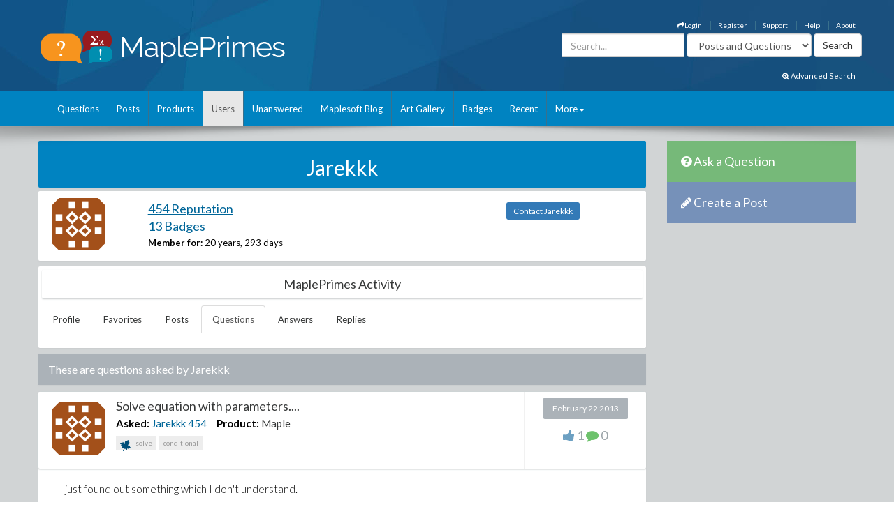

--- FILE ---
content_type: text/html; charset=utf-8
request_url: https://mapleprimes.com/users/Jarekkk/questions?page=1
body_size: 25178
content:

<!DOCTYPE html>
<html>
<head><title>
	Jarekkk - Questions - MaplePrimes
</title><meta name="viewport" content="width=device-width, initial-scale=1" /><meta http-equiv="Cache-control" content="public" /><meta name="picture" content="https://www.mapleprimes.com/images/MaplePrimes_Share154x.jpg" /><meta name="google-site-verification" content="m8rUlmP8BQuH49Fh5XU8i50Ln9bqPY2RkNZCLEwEjsk" />
	
	<script type="text/javascript" src="https://app.termly.io/resource-blocker/e4e11fe2-eb20-418e-b836-8f996ce00983?autoBlock=on"></script>
	
	<link rel="canonical" href="http://www.mapleprimes.com/users/Jarekkk/questions" />
    <link rel="stylesheet" href="https://cdnjs.cloudflare.com/ajax/libs/jqueryui/1.13.2/themes/redmond/jquery-ui.min.css" integrity="sha512-pL3uvb0iajriFzWcsjvmztg0ViN8MGpl4ajmiCb+xC5vnLUES2mkdp+7YAUjlcK/T+htiZH9HNkxAO+P3TbUmA==" crossorigin="anonymous" referrerpolicy="no-referrer" />
    <!-- Latest compiled and minified CSS -->
    <link rel="stylesheet" href="https://cdnjs.cloudflare.com/ajax/libs/twitter-bootstrap/3.4.1/css/bootstrap.min.css" integrity="sha512-Dop/vW3iOtayerlYAqCgkVr2aTr2ErwwTYOvRFUpzl2VhCMJyjQF0Q9TjUXIo6JhuM/3i0vVEt2e/7QQmnHQqw==" crossorigin="anonymous" referrerpolicy="no-referrer" /><link href="../../css/2016/main.css?v=7" rel="stylesheet" type="text/css" /><link rel="stylesheet" href="/css/maplesoft.css" /><link rel="stylesheet" href="https://maxcdn.bootstrapcdn.com/font-awesome/4.6.1/css/font-awesome.css" />
    <!-- jQuery library -->

    <script src="https://cdnjs.cloudflare.com/ajax/libs/jquery/1.12.4/jquery.min.js" integrity="sha512-jGsMH83oKe9asCpkOVkBnUrDDTp8wl+adkB2D+//JtlxO4SrLoJdhbOysIFQJloQFD+C4Fl1rMsQZF76JjV0eQ==" crossorigin="anonymous" referrerpolicy="no-referrer"></script>

    <!-- Latest compiled JavaScript -->

    <script src="https://cdnjs.cloudflare.com/ajax/libs/jqueryui/1.13.2/jquery-ui.min.js" integrity="sha512-57oZ/vW8ANMjR/KQ6Be9v/+/h6bq9/l3f0Oc7vn6qMqyhvPd1cvKBRWWpzu0QoneImqr2SkmO4MSqU+RpHom3Q==" crossorigin="anonymous" referrerpolicy="no-referrer"></script>      
        
    <script src="https://cdnjs.cloudflare.com/ajax/libs/twitter-bootstrap/3.4.1/js/bootstrap.min.js" integrity="sha512-oBTprMeNEKCnqfuqKd6sbvFzmFQtlXS3e0C/RGFV0hD6QzhHV+ODfaQbAlmY6/q0ubbwlAM/nCJjkrgA3waLzg==" crossorigin="anonymous" referrerpolicy="no-referrer"></script>

	<!-- Google tag (gtag.js) --> <script async src="https://www.googletagmanager.com/gtag/js?id=G-5RNZLCC5HS"></script> <script> window.dataLayer = window.dataLayer || []; function gtag(){dataLayer.push(arguments);} gtag('js', new Date()); gtag('config', 'G-5RNZLCC5HS'); </script>

    <script src="/omniture/VisitorAPI.js" type="text/javascript"></script>

    <script src="/omniture/s_code.js" type="text/javascript"></script>

    <script language="javascript" type="text/javascript">
        var dateObject = new Date();
    </script>

    

    <script type="text/javascript">

        function editProfileImage() {
            $(document).ready(function () {
                $(".photo").on("mouseenter", function () {
                    $("#editImage").show();
                }).on("mouseleave", function () {
                    $("#editImage").hide();
                });

            });
        }

    </script>
    
</head>
<body>
    <div id="fb-root">
    </div>
    <div id="popupBody" style="display: none">
    </div>
    <!-- SiteCatalyst code version: H.14. Copyright 1997-2007 Omniture, Inc. More info available at http://www.omniture.com --><script language="JavaScript">
if (typeof s === 'undefined') {
setTimeout(tryFallback, 2000);
}
else {
load6Sense()
}
function tryFallback() {
if (typeof s === 'undefined') {
(function(){var s = document.getElementsByTagName('script')[0];
var b = document.createElement('script');
b.type = 'text/javascript';b.async = true;
b.src = '/omniture/s_code.js';
s.parentNode.insertBefore(b, s);})();
setTimeout(load6Sense, 2000);
}
else {
load6Sense();
}
}
function load6Sense() {
var interval_e = 0;
timer_e = setInterval(function () {
if( window._storagePopulated || interval_e==500){
clearInterval(timer_e);
fireAnalytics();
}
interval_e++;
}, 1);
}
function fireAnalytics() {
/* You may give each page an identifying name, server, and channel on the next lines. */
s.pageName="MP:Users:questions:Jarekkk";
s.server="North America";
s.channel="MaplePrimes:Users";
s.pageType="";
s.prop3="english";
s.prop13="Non-Member";
/* Conversion Variables */
s.campaign="";
s.state="";
s.zip="";
s.events="";
s.products="";
s.purchaseID="";
s.currencyCode="";
s.eVar13="Non-Member";
var n = JSON.parse(localStorage.getItem('_6senseCompanyDetails'));
if (n != null) {
var company = n.company.name;
if(company == undefined && '' == company) {company='Not Identified'}
var industry = n.company.industry;
if(industry == undefined && '' == industry){industry='Not Identified'}
var employeeRange = n.company.employee_range;
if(employeeRange == undefined && '' == employeeRange){employeeRange='Not Identified'}
var revenueRange = n.company.revenue_range;
if(revenueRange == undefined && '' == revenueRange){revenueRange='Not Identified'}
var sic = n.company.sic;
if(sic == undefined && '' == sic){sic='Not Identified'}
var sicDescription = n.company.sic_description;
if(sicDescription == undefined && '' == sicDescription){sicDescription='Not Identified'}
s.eVar52 = company + '|' + industry + '|' + employeeRange + '|' + revenueRange + '|' + sic + '|' + sicDescription;
}

/************* DO NOT ALTER ANYTHING BELOW THIS LINE ! **************/
var s_code=s.t();if(s_code)document.write(s_code);
}
</script><!-- End SiteCatalyst code version: H.14. -->
    <div style="background-image: url(/css/2016/bk.jpg); background-repeat: no-repeat;"
        id="container">
        <!-- header -->
        <div class="container">
            <div class="row">
                <div class="col-md-4 col-sm-12 col-xs-12">
                    <a href="/" id="logo">
                        <img src="/css/2016/Logo.png" alt="MaplePrimes">
                    </a>
                </div>
                <div class="col-md-8 col-sm-12 col-xs-12">
                    <div class="row">
                        <ul id="topLinks" class="topNavi">
                            

<script type="text/javascript">
    $(document).ready(function() {
        CheckForNotification();

        var sameSession = false;
        $("#notificationLink").click(function() {
            $("#notificationContainer").fadeToggle(300);
            $("#notificationLink").css('color','#ffffff');
            if (!sameSession) {
                $.ajax({
                    type: "POST",
                    url: "/services/NotificationServices.asmx/GetNotificationList",
                    contentType: "application/json; charset=utf-8",
                    data: "{ 'uid':" + $(".huid").val() + ", 'limit':10}",
                    dataType: "json",
                    cache: false,
                    beforeSend: function() {
                        $("#notificationsBody").html('<img src="/images/ajax-loader.gif" style="display: block;  margin-left: auto; margin-right: auto; padding-top:40px;" />');
                    },
                    success: function(response) {

                        $("#notificationsBody").html(response.d);
                        sameSession = true;
                    },
                    failure: function(msg) {

                        $("#notificationsBody").html('Server Error: Please try again later!');
                    }
                });
            }
            return false;
        });

        //Popup Click
        $("#notificationContainer").click(function(e) {
            if (e.target !== this) {
                if ($(e.target).attr("href")) {
                    window.location.replace($(e.target).attr("href"));
                    return false;
                } else if ($(e.target).find(".notification_link").attr("href")) {
                    window.location.replace($(e.target).find(".notification_link").attr("href"));
                    return false;
                } else {
                    return;
                }
            } else {
                return false;
            }
        });
        $("#notificationFooter").click(function() {
            window.location.href = '/notifications';
            return false;
        });
        //Document Click
        $(document).click(function() {
            $("#notificationContainer").hide();
        });

    });

    function CheckForNotification() {
        if (typeof $(".huid").val() != 'undefined') {

            $("#ablout_li").removeClass("last");
            $.ajax({
                type: "POST",
                url: "/services/NotificationServices.asmx/IsNewNotificationAvailable",
                contentType: "application/json; charset=utf-8",
                data: "{ 'uid':" + $(".huid").val() + "}",
                dataType: "json",
                cache: false,
                success: function(response) {
                    if (response.d) {
                        $("#notificationLink").css('color','#FFA500');
                    }
                }
            });
        } else {
        }
    }
</script>

<style type="text/css">
    #nav
    {
        list-style: none;
        margin: 0px;
        padding: 0px;
    }
    #nav li
    {
        float: left;
        margin-right: 20px;
        font-size: 14px;
        font-weight: bold;
    }
    #notificationFooter a
    {
        color: #333333;
        text-decoration: none;
    }
    #notificationFooter a:hover
    {
        color: #006699 !important;
        text-decoration: none;
        background: none !important;
    }
    .notification_li
    {
        position: relative;
    }
    #notificationContainer
    {
        background-color: #fff;
        border: 1px solid rgba(100, 100, 100, .4);
        -webkit-box-shadow: 0 3px 8px rgba(0, 0, 0, .25);
        overflow: visible;
        z-index: 1000;
        position: absolute;
        left: -210px;
        top: 20px;
        min-height: 100px;
        width: 300px;
        display: none;
    }
    #notificationContainer:before
    {
        content: '';
        display: block;
        position: absolute;
        width: 0;
        height: 0;
        color: transparent;
        border: 10px solid black;
        border-color: transparent transparent white;
        margin-top: -18px;
        margin-left: 205px;
    }
    #notificationTitle
    {
        font-weight: bold;
        padding: 8px;
        font-size: 13px;
        background-color: #ffffff;
        border-bottom: 1px solid #dddddd;
        text-align: center;
    }
    #notificationsBody
    {
        padding: 5px 0px 5px 0px !important;
        max-height: 600px;
        min-height: 100px;
        overflow-y: scroll;
        overflow-x: hidden;
    }
    #notificationFooter
    {
        background-color: #e9eaed;
        text-align: center;
        font-weight: bold;
        padding: 8px;
        font-size: 12px;
        border-top: 1px solid #dddddd;
    }
    #notification_count
    {
        padding: 3px 7px 3px 7px;
        background: #cc0000;
        color: #ffffff;
        font-weight: bold;
        margin-left: 50px;
        border-radius: 9px;
        position: absolute;
        margin-top: -15px;
        font-size: 11px;
    }
    #notificationsBody::-webkit-scrollbar
    {
        width: 1em;
    }
    #notificationsBody::-webkit-scrollbar-track
    {
        -webkit-box-shadow: inset 0 0 6px rgba(0,0,0,0.3);
    }
    #notificationsBody::-webkit-scrollbar-thumb
    {
        background-color: darkgrey;
        outline: 1px solid slategrey;
    }
    .memberLink a
    {
        color:#006699 !important;
        text-decoration: none !important;
    }
     .maplesoft a
    {
        color:White !important;
    }
    .notification_link
    {
        color:black !important;
        text-decoration: none !important;
    }
    .notification_link a:hover
    {
        color:#006699 !important;
        text-decoration: none !important;
        background-color:Transparent !important;
    }
    .itemList
    {
        display: block; 
        padding: 5px; 
        margin: 5px;
        border-bottom: 1px solid lightgrey; 
        height: 70px; 
        cursor:pointer;
    }
    
    .newItem
    {
        background: #7DB9E8 !important;
    }
</style>


                            <li id="ablout_li" class="last"><a style="color: #ffffff;" href="/help/about">About</a></li>
                            <li><a style="color: #ffffff;" href="/help">Help</a></li>
                            <li><a style="color: #ffffff;" href="https://faq.maplesoft.com/s/article/Maple-Primes-Support">Support</a></li>
                            <li id="ctl00_ctl00_registerItem"><a style="color: #ffffff;" href="/register">Register</a>
                            </li>
                            <li id="ctl00_ctl00_loginItem"><a style="color: #ffffff;" data-toggle="modal" data-target="#loginModel"
                                href='#'><i class="fa fa-mail-forward"></i>Login</a> </li>
                            
                            
                            
                        </ul>
                    </div>
                    <div class="row pull-right" style="padding-right:6px;">
					    
                    <form method="get" action="/search/DoSearch.ashx" id="search" class="form-inline pull-right">
                    <div class="form-group">
                        <div class="input-group">
                            <input type="text" id="term" name="term" class="form-control term" placeholder="Search..." />
                        </div>
                    </div>
                    <div class="form-group" style="padding-right:3px;">
                        <select name="type" class='type form-control pull-right'>
							<option value="postsandquestions">Posts and Questions</option>
                            <option value="questions">Questions</option>
                            <option value="posts">Posts</option>
                            <option value="users">Users</option>
							<option value="all">MaplePrimes</option>
                        </select>
                    </div>
                    <input class="search-submit btn btn-default pull-right" type="submit" value="Search" alt="submit" />
                    </form>
               		
                </div>
                </div>
            </div>
			<div class="row text-right" style="padding-bottom: 15px; padding-right:15px;">
				    <a href="/search/AdvancedSearch/" style="font-size: smaller; color: #ffffff;"><i class="fa fa-search-plus"></i> Advanced Search</a>
					</div>
        </div>
        <!-- end header -->
        <!-- header nav -->
        <div class="headernav">
            <div class="container">
                <nav class="navbar navbar-default">
                      <div class="container-fluid">
                        <div class="navbar-header">
                          <button type="button" class="navbar-toggle" data-toggle="collapse" data-target="#myNavbar">
                            <span class="icon-bar"></span>
                            <span class="icon-bar"></span>
                            <span class="icon-bar"></span>                        
                          </button>
                        </div>
                        <div class="collapse navbar-collapse" id="myNavbar">   
                           <ul class="nav navbar-nav">
                                <li id="ctl00_ctl00_questionsTab">
                                    <a id="ctl00_ctl00_HyperLink2" href="../../questions">Questions</a></li>
                                <li id="ctl00_ctl00_postsTab">
                                    <a id="ctl00_ctl00_Hyperlink3" href="../../posts">Posts</a></li>
                                <li id="ctl00_ctl00_productsTab">
                                    <a id="ctl00_ctl00_productsLink" href="../../products">Products</a></li>
                                <li id="ctl00_ctl00_usersTab" class="active">
                                    <a id="ctl00_ctl00_Hyperlink4" href="../../users">Users</a></li>
                                <li id="ctl00_ctl00_unansweredTab">
                                    <a id="ctl00_ctl00_Hyperlink5" href="../../questions/unanswered">Unanswered</a></li>
                                <li id="ctl00_ctl00_blogTab">
                                    <a id="ctl00_ctl00_Hyperlink6" href="../../maplesoftblog">Maplesoft Blog</a></li>
                               <li id="ctl00_ctl00_artTab"><a id="ctl00_ctl00_Hyperlink7" href="../../art">Art Gallery</a></li>
                                <li id="ctl00_ctl00_badgesTab"><a href="/badges">Badges</a></li>
                                <li id="ctl00_ctl00_trackerTab">
                                    <a id="ctl00_ctl00_trackerLink" href="/recent">Recent</a></li>
                                    
                                <li class="dropdown last" >
                                    <a class="dropdown-toggle" data-toggle="dropdown" href="#">More<span class="caret"></span></a>
                                    <ul class="dropdown-menu">
                                        <li><a href="/tags">Tags</a></li>
                                        <li><a href="/feeds">RSS Feeds</a></li>
                                        <li><a href="/scr/new">Submit Software Change Request</a></li>
                                        <li><a href="http://www.maplesoft.com">maplesoft.com</a></li>
                                    </ul>
                                </li>
                            </ul>
                      </div>
                      </div>
                    </nav>
            </div>
        </div>
        <!-- end header nav -->
        <div class="shadow v4">
        </div>
        <section class="content" style="padding-top: 20px">
        <div class="container clearfix">
        <div class="row">
        
        <div id="ctl00_ctl00_mainArea">
        
            <div id="body" class="col-lg-9 col-md-9">
                <!-- Main Content Goes Here-->
                <div class="hidden-md hidden-lg" style="padding-bottom:20px;">
              <!-- ask question -->
              <a href="/questions/new" style="color:#FFFFFF"><div class="sidebarblockquestion">
                    <h3><i class="fa fa-question-circle"></i> Ask a Question</h3>
                </div></a>
                
                 <!-- create a post -->
              <a href="/posts/new" id="ctl00_ctl00_aNewCategoryPost2" style="color:#FFFFFF"><div class="sidebarblockcreatepost">
                    <h3><i class="fa fa-pencil"></i> Create a Post</h3>
                </div></a>
              </div> 
                
                <form name="aspnetForm" method="post" action="./questions?page=1" id="aspnetForm">
<div>
<input type="hidden" name="_TSM_HiddenField_" id="_TSM_HiddenField_" value="ATrjaGVNowbrqJzytjSEA_yG2XdlA-4M0XQcmIHOIu41" />
<input type="hidden" name="__EVENTTARGET" id="__EVENTTARGET" value="" />
<input type="hidden" name="__EVENTARGUMENT" id="__EVENTARGUMENT" value="" />
<input type="hidden" name="__VIEWSTATE" id="__VIEWSTATE" value="/[base64]/[base64]/[base64]/[base64]/[base64]/cGFnZT0xZGQYCwVYY3RsMDAkY3RsMDAkTWFpbkNvbnRlbnQkbWFpblVzZXJQcm9maWxlJHBvc3RzTGlzdCRjdHJsMyREb2N1bWVudExpc3RIZWFkZXIxJHRhZ0xpc3QkdGFncw8UKwAOZGRkZGRkZBQrAAFkAgFkZGRmAv////8PZAVYY3RsMDAkY3RsMDAkTWFpbkNvbnRlbnQkbWFpblVzZXJQcm9maWxlJHBvc3RzTGlzdCRjdHJsMiREb2N1bWVudExpc3RIZWFkZXIxJHRhZ0xpc3QkdGFncw8UKwAOZGRkZGRkZBQrAAJkZAICZGRkZgL/////D2QFZGN0bDAwJGN0bDAwJE1haW5Db250ZW50JG1haW5Vc2VyUHJvZmlsZSRwb3N0c0xpc3QkY3RybDIkRG9jdW1lbnRMaXN0SGVhZGVyMSRyZWxhdGVkUHJvZHVjdHMkcHJvZHVjdHMPFCsADmRkZGRkZGQUKwABZAIBZGRkZgL/////D2QFWGN0bDAwJGN0bDAwJE1haW5Db250ZW50JG1haW5Vc2VyUHJvZmlsZSRwb3N0c0xpc3QkY3RybDEkRG9jdW1lbnRMaXN0SGVhZGVyMSR0YWdMaXN0JHRhZ3MPFCsADmRkZGRkZGQUKwADZGRkAgNkZGRmAv////8PZAVYY3RsMDAkY3RsMDAkTWFpbkNvbnRlbnQkbWFpblVzZXJQcm9maWxlJHBvc3RzTGlzdCRjdHJsMCREb2N1bWVudExpc3RIZWFkZXIxJHRhZ0xpc3QkdGFncw8UKwAOZGRkZGRkZBQrAAJkZAICZGRkZgL/////D2QFZGN0bDAwJGN0bDAwJE1haW5Db250ZW50JG1haW5Vc2VyUHJvZmlsZSRwb3N0c0xpc3QkY3RybDQkRG9jdW1lbnRMaXN0SGVhZGVyMSRyZWxhdGVkUHJvZHVjdHMkcHJvZHVjdHMPFCsADmRkZGRkZGQUKwABZAIBZGRkZgL/////D2QFWGN0bDAwJGN0bDAwJE1haW5Db250ZW50JG1haW5Vc2VyUHJvZmlsZSRwb3N0c0xpc3QkY3RybDQkRG9jdW1lbnRMaXN0SGVhZGVyMSR0YWdMaXN0JHRhZ3MPFCsADmRkZGRkZGQUKwADZGRkAgNkZGRmAv////8PZAVkY3RsMDAkY3RsMDAkTWFpbkNvbnRlbnQkbWFpblVzZXJQcm9maWxlJHBvc3RzTGlzdCRjdHJsMCREb2N1bWVudExpc3RIZWFkZXIxJHJlbGF0ZWRQcm9kdWN0cyRwcm9kdWN0cw8UKwAOZGRkZGRkZBQrAAFkAgFkZGRmAv////8PZAUxY3RsMDAkY3RsMDAkTWFpbkNvbnRlbnQkbWFpblVzZXJQcm9maWxlJHBvc3RzTGlzdA8UKwAOZGRkZGRkZDwrAAUAAgVkZGRmAv////8PZAVkY3RsMDAkY3RsMDAkTWFpbkNvbnRlbnQkbWFpblVzZXJQcm9maWxlJHBvc3RzTGlzdCRjdHJsMSREb2N1bWVudExpc3RIZWFkZXIxJHJlbGF0ZWRQcm9kdWN0cyRwcm9kdWN0cw8UKwAOZGRkZGRkZBQrAAFkAgFkZGRmAv////8PZAVkY3RsMDAkY3RsMDAkTWFpbkNvbnRlbnQkbWFpblVzZXJQcm9maWxlJHBvc3RzTGlzdCRjdHJsMyREb2N1bWVudExpc3RIZWFkZXIxJHJlbGF0ZWRQcm9kdWN0cyRwcm9kdWN0cw8UKwAOZGRkZGRkZBQrAAFkAgFkZGRmAv////8PZAHrqt/9PB92h6NttgaEl0b71ftvtd5oipPPsnzSdyfu" />
</div>

<script type="text/javascript">
//<![CDATA[
var theForm = document.forms['aspnetForm'];
if (!theForm) {
    theForm = document.aspnetForm;
}
function __doPostBack(eventTarget, eventArgument) {
    if (!theForm.onsubmit || (theForm.onsubmit() != false)) {
        theForm.__EVENTTARGET.value = eventTarget;
        theForm.__EVENTARGUMENT.value = eventArgument;
        theForm.submit();
    }
}
//]]>
</script>


<script src="/WebResource.axd?d=1frV0zb7MH1Q8rtNZI6J8t6EGaY0YU_uNWud542VrmCmYLNcqunHDc8OtBNxJI6ZgcAR-WBknjJzCqxBmCiBDoSoDnE8AAlEznNcJbbkAZw1&amp;t=638883127099574018" type="text/javascript"></script>


<script src="/ScriptResource.axd?d=LVTVCTZlbSFRV8pjY7BlnTJ8OraeRtajzjFjiL2kc8jVaAfTaSqNtieQtaqsw3KXGhQMYvG1wyn_JeBQME9_BzQVJx9b0qg5vDQ8EG4DTH-MDRl3vO3remWCBxAnKN9L0&amp;t=22afe1c0" type="text/javascript"></script>
<script src="/ScriptResource.axd?d=YePCX-2gXuCoU3xdu33rNgfOGJFyGHShommMAcRsT8o_DiGtWvGu1-XtG63ftSPUUticM6UpHRz31Tu-ZX79FX09wNRFAav2wP4bDHdfGCrZZG3RStYoVeUeMwv0VbgffCiwwf8j4HVQ_XDFBXyI0w2&amp;t=22afe1c0" type="text/javascript"></script>
<script src="../../services/VoteService.asmx/js" type="text/javascript"></script>
<script src="../../services/MemberService.asmx/js" type="text/javascript"></script>
<script src="../../services/TagService.asmx/js" type="text/javascript"></script>
<script src="../../services/PageServices.asmx/js" type="text/javascript"></script>
<script src="../../services/EditorService.asmx/js" type="text/javascript"></script>
<div>

	<input type="hidden" name="__VIEWSTATEGENERATOR" id="__VIEWSTATEGENERATOR" value="ADAFBC0C" />
</div>
                <script type="text/javascript">
//<![CDATA[
Sys.WebForms.PageRequestManager._initialize('ctl00$ctl00$ScriptManager1', 'aspnetForm', [], [], [], 90, 'ctl00$ctl00');
//]]>
</script>

                
    <span id="ctl00_ctl00_MainContent_TrackerProxy1"></span>

    <div id="ctl00_ctl00_MainContent_pnlMemberDetails">
	
        <div class="sidebarblock" style="background-color: #0083c1; margin-bottom: 5px; padding: 2px; color: White">
            <h2 class="text-center"><span id="ctl00_ctl00_MainContent_titleLabel">Jarekkk</span></h2>
        </div>

        <div id="memberDetails" class="post">
            <div class="row" style="padding: 10px;">
                <div id="detailsLeft" class="col-md-2 col-sm-2 col-xs-2">
                    <div id="ctl00_ctl00_MainContent_photo_photoPanel" class="photo">
		
        <a id="ctl00_ctl00_MainContent_photo_photoLink" href="/users/Jarekkk">
            <div class="avatar">
                <img src="https://www.gravatar.com/avatar/5345c764b8a87f76818242c544d848cf?s=75&d=identicon" id="ctl00_ctl00_MainContent_photo_memberPhoto" width="75" height="75" />
            </div>
        </a>

        <div id="editImage" style="background:rgba(0, 0, 0, .6) 70%; display:none; position:absolute; font-size:medium; font-weight: 700; text-align:center; color:White; width:75px; height:75px; top:0; left:25px; z-index:1">
            <a href="/account/settings" id="ctl00_ctl00_MainContent_photo_Edit" style=""><div style="padding-top:26px; color:White;">Edit</div></a> 
        </div>
        
           
                     
    
	</div>
                </div>
                <div id="detailsRight" class="col-md-7 col-sm-7 col-xs-7">
                    
                    <div>
                        <h2><a id="ctl00_ctl00_MainContent_detailsReputationLink" class="link text-primary" href="/users/Jarekkk/reputation">454 Reputation</a></h2>
                        <h2><a id="ctl00_ctl00_MainContent_detailsBadgesLink" class="link text-primary" href="/users/Jarekkk#badges">13 Badges</a></h2>
                        <label>Member for:</label>
                        <span id="ctl00_ctl00_MainContent_memberFor">20 years, 293 days</span>
                    </div>
                    
                    
                    
                    
                    

                    

                    
                    

                </div>
                <div class="col-md-3 col-sm-3 col-xs-3" style="padding-top: 10px;">
                    <a id="ctl00_ctl00_MainContent_contactLink" class="TabButton btn-sm btn-primary" href="/users/Jarekkk/contact">Contact Jarekkk</a>
                </div>
            </div>

        </div>
        

        <div class="post" style="padding: 5px;">
            <div class="sidebarblock text-center" style="padding: 5px;">
                <h2 class="h2">MaplePrimes Activity</h2>
            </div>
            <ul class="nav nav-tabs">
                <li id="ctl00_ctl00_MainContent_profileTab" role="presentation">
                    <a id="ctl00_ctl00_MainContent_profileLink" href="/users/Jarekkk">Profile</a>
                </li>
                <li id="ctl00_ctl00_MainContent_favoritesTab" role="presentation">
                    <a id="ctl00_ctl00_MainContent_favoritesLink" href="/users/Jarekkk/favorites">Favorites</a>
                </li>
                
                <li id="ctl00_ctl00_MainContent_postsTab" role="presentation">
                    <a id="ctl00_ctl00_MainContent_postsLink" href="/users/Jarekkk/posts">Posts</a>
                </li>
                <li id="ctl00_ctl00_MainContent_questionsTab" role="presentation" class="active">
                    <a id="ctl00_ctl00_MainContent_questionsLink" href="/users/Jarekkk/questions">Questions</a>
                </li>
                <li id="ctl00_ctl00_MainContent_answersTab" role="presentation">
                    <a id="ctl00_ctl00_MainContent_answersLink" href="/users/Jarekkk/answers">Answers</a>
                </li>
                <li id="ctl00_ctl00_MainContent_replyTab" role="presentation">
                    <a id="ctl00_ctl00_MainContent_replyLink" href="/users/Jarekkk/replies">Replies</a>
                </li>

            </ul>

            <br class="clear" />
        </div>

        
    <div id="ctl00_ctl00_MainContent_mainUserProfile_docsPanel">
		
        <div class="sidebarblock">
            <h3>
                These are questions asked by
                <span id="ctl00_ctl00_MainContent_mainUserProfile_descriptionLabel">Jarekkk</span></h3>
            <div class="clearfix">
            </div>
        </div>
        
                <div id="posts">
                    
                <div class="listDoc post">
                    <div id="ctl00_ctl00_MainContent_mainUserProfile_postsList_ctrl0_DocumentListHeader1_header" class="post">
			
    <div class="post">
        <div class="wrap-ut pull-left" style="min-height: 110px">
            <div class="userinfo pull-left">
                <div id="ctl00_ctl00_MainContent_mainUserProfile_postsList_ctrl0_DocumentListHeader1_photo_photoPanel" class="photo">
				
        <a id="ctl00_ctl00_MainContent_mainUserProfile_postsList_ctrl0_DocumentListHeader1_photo_photoLink" href="/users/Jarekkk">
            <div class="avatar">
                <img src="https://www.gravatar.com/avatar/5345c764b8a87f76818242c544d848cf?s=75&d=identicon" id="ctl00_ctl00_MainContent_mainUserProfile_postsList_ctrl0_DocumentListHeader1_photo_memberPhoto" width="75" height="75" />
            </div>
        </a>

        <div id="editImage" style="background:rgba(0, 0, 0, .6) 70%; display:none; position:absolute; font-size:medium; font-weight: 700; text-align:center; color:White; width:75px; height:75px; top:0; left:25px; z-index:1">
            <a href="/account/settings" id="ctl00_ctl00_MainContent_mainUserProfile_postsList_ctrl0_DocumentListHeader1_photo_Edit" style=""><div style="padding-top:26px; color:White;">Edit</div></a> 
        </div>
        
           
                     
    
			</div>
            </div>
            <div class="posttext pull-left" style="padding-bottom: 0px;">
                <h2>
                    <a id="ctl00_ctl00_MainContent_mainUserProfile_postsList_ctrl0_DocumentListHeader1_title" href="/questions/143770-Solve-Equation-With-Parameters">Solve equation with parameters....</a></h2>
                <div class="text-left">
                    <label id="ctl00_ctl00_MainContent_mainUserProfile_postsList_ctrl0_DocumentListHeader1_datePrefix">Asked:</label>
                    <span id="ctl00_ctl00_MainContent_mainUserProfile_postsList_ctrl0_DocumentListHeader1_memberLink_link" class="memberLink">
<a id="ctl00_ctl00_MainContent_mainUserProfile_postsList_ctrl0_DocumentListHeader1_memberLink_memberName" href="/users/Jarekkk">Jarekkk</a> <a id="ctl00_ctl00_MainContent_mainUserProfile_postsList_ctrl0_DocumentListHeader1_memberLink_reputationLink" class="reputation" href="/users/Jarekkk/reputation">454</a>
</span>
                    <label id="ctl00_ctl00_MainContent_mainUserProfile_postsList_ctrl0_DocumentListHeader1_Label1" style="padding-left: 8px;">
                    </label>
                    <!-- display products here-->
                    <label id="ctl00_ctl00_MainContent_mainUserProfile_postsList_ctrl0_DocumentListHeader1_relatedProducts_productLabel">Product:</label>
        
                
                <a href="/products/Maple">
                    Maple</a>
            
            

                    <div class="tagList">
                        <!-- taglist goes here -->
                        
    
            <div class="tagList">
                            
            <a href="/tags/solve?type=Command">
                <img src='/images/leafBlue.png' title='This tag is a Maple Command' />
                
                solve</a>
                    
            <a href="/tags/conditional">
                
                
                conditional</a>
        
                <a class="addNewTagLink" style="display:none">+ Manage Tags</a>
            </div>
        
                    </div>
                </div>
            </div>

        </div>
        <div class="postinfo pull-left">
            <div class="comments">
                <div class="commentbg">
                    <span id="ctl00_ctl00_MainContent_mainUserProfile_postsList_ctrl0_DocumentListHeader1_dateAsked">February 22 2013</span>
                    <div class="mark">
                    </div>
                </div>
            </div>
            <div class="views">
                <i class="fa fa-thumbs-up" style="color: rgba(108,160,194,1.00)"></i>
                <span id="ctl00_ctl00_MainContent_mainUserProfile_postsList_ctrl0_DocumentListHeader1_numUpVotes">1</span>
                <i class="fa fa-comment" style="color: rgba(109,194,108,1.00)"></i>
                <span class="numComments">
                    <span id="ctl00_ctl00_MainContent_mainUserProfile_postsList_ctrl0_DocumentListHeader1_numComments">0</span>
                </span>
            </div>
        </div>
        <div class="clearfix">
        </div>
    </div>

		</div>

                    <div class="postfull" style="max-height: 450px !important; overflow: auto;">
                        <p>I just found out something which I don't understand.</p>
<p>Why am I getting this answer?</p>
<p>solve(a*x = 0, {x});<br>&nbsp;&nbsp;&nbsp;&nbsp;&nbsp;&nbsp;&nbsp;&nbsp;&nbsp;&nbsp;&nbsp;&nbsp;&nbsp;&nbsp;&nbsp;&nbsp;&nbsp;&nbsp;&nbsp;&nbsp;&nbsp;&nbsp;&nbsp;&nbsp;&nbsp;&nbsp;&nbsp;&nbsp;&nbsp;&nbsp;&nbsp;&nbsp;&nbsp;&nbsp; {x = 0}</p>
<p>&nbsp;</p>
<p>When I try some similar expressions I see it behaves differently for equality and inequality.</p>
<p>solve(a*x &lt;= 0, {x});...</div>
                    <div class="clearfix">
                    </div>
                </div>
            
                <div class="listDoc post">
                    <div id="ctl00_ctl00_MainContent_mainUserProfile_postsList_ctrl1_DocumentListHeader1_header" class="post">
			
    <div class="post">
        <div class="wrap-ut pull-left" style="min-height: 110px">
            <div class="userinfo pull-left">
                <div id="ctl00_ctl00_MainContent_mainUserProfile_postsList_ctrl1_DocumentListHeader1_photo_photoPanel" class="photo">
				
        <a id="ctl00_ctl00_MainContent_mainUserProfile_postsList_ctrl1_DocumentListHeader1_photo_photoLink" href="/users/Jarekkk">
            <div class="avatar">
                <img src="https://www.gravatar.com/avatar/5345c764b8a87f76818242c544d848cf?s=75&d=identicon" id="ctl00_ctl00_MainContent_mainUserProfile_postsList_ctrl1_DocumentListHeader1_photo_memberPhoto" width="75" height="75" />
            </div>
        </a>

        <div id="editImage" style="background:rgba(0, 0, 0, .6) 70%; display:none; position:absolute; font-size:medium; font-weight: 700; text-align:center; color:White; width:75px; height:75px; top:0; left:25px; z-index:1">
            <a href="/account/settings" id="ctl00_ctl00_MainContent_mainUserProfile_postsList_ctrl1_DocumentListHeader1_photo_Edit" style=""><div style="padding-top:26px; color:White;">Edit</div></a> 
        </div>
        
           
                     
    
			</div>
            </div>
            <div class="posttext pull-left" style="padding-bottom: 0px;">
                <h2>
                    <a id="ctl00_ctl00_MainContent_mainUserProfile_postsList_ctrl1_DocumentListHeader1_title" href="/questions/141003-Plotting-A-Filled-Semicircle-Rotated">Plotting a filled semicircle rotated acr...</a></h2>
                <div class="text-left">
                    <label id="ctl00_ctl00_MainContent_mainUserProfile_postsList_ctrl1_DocumentListHeader1_datePrefix">Asked:</label>
                    <span id="ctl00_ctl00_MainContent_mainUserProfile_postsList_ctrl1_DocumentListHeader1_memberLink_link" class="memberLink">
<a id="ctl00_ctl00_MainContent_mainUserProfile_postsList_ctrl1_DocumentListHeader1_memberLink_memberName" href="/users/Jarekkk">Jarekkk</a> <a id="ctl00_ctl00_MainContent_mainUserProfile_postsList_ctrl1_DocumentListHeader1_memberLink_reputationLink" class="reputation" href="/users/Jarekkk/reputation">454</a>
</span>
                    <label id="ctl00_ctl00_MainContent_mainUserProfile_postsList_ctrl1_DocumentListHeader1_Label1" style="padding-left: 8px;">
                    </label>
                    <!-- display products here-->
                    <label id="ctl00_ctl00_MainContent_mainUserProfile_postsList_ctrl1_DocumentListHeader1_relatedProducts_productLabel">Product:</label>
        
                
                <a href="/products/Maple">
                    Maple</a>
            
            

                    <div class="tagList">
                        <!-- taglist goes here -->
                        
    
            <div class="tagList">
                            
            <a href="/tags/filled">
                
                
                filled</a>
                    
            <a href="/tags/circle">
                
                
                circle</a>
                    
            <a href="/tags/plot3d?type=Command">
                <img src='/images/leafBlue.png' title='This tag is a Maple Command' />
                
                plot3d</a>
        
                <a class="addNewTagLink" style="display:none">+ Manage Tags</a>
            </div>
        
                    </div>
                </div>
            </div>

        </div>
        <div class="postinfo pull-left">
            <div class="comments">
                <div class="commentbg">
                    <span id="ctl00_ctl00_MainContent_mainUserProfile_postsList_ctrl1_DocumentListHeader1_dateAsked">December 01 2012</span>
                    <div class="mark">
                    </div>
                </div>
            </div>
            <div class="views">
                <i class="fa fa-thumbs-up" style="color: rgba(108,160,194,1.00)"></i>
                <span id="ctl00_ctl00_MainContent_mainUserProfile_postsList_ctrl1_DocumentListHeader1_numUpVotes">2</span>
                <i class="fa fa-comment" style="color: rgba(109,194,108,1.00)"></i>
                <span class="numComments">
                    <span id="ctl00_ctl00_MainContent_mainUserProfile_postsList_ctrl1_DocumentListHeader1_numComments">0</span>
                </span>
            </div>
        </div>
        <div class="clearfix">
        </div>
    </div>

		</div>

                    <div class="postfull" style="max-height: 450px !important; overflow: auto;">
                        <p>I can't solve probably very easy problem. How to plot a filled semicircle which is rotated across one axis by an angle alpha? I came to the solution which I don't consider as the best one (since e.g. it will not work for alpha=Pi/2*(odd integer)) and I believe someone of you will show me a better approach. Thank you in advance.</p>
<p>My solution:</p>
<p><code>alpha := (1/6)*Pi:<br>plot3d([x, y, y*tan(alpha)], x = -1 .. 1, y = 0 .. sqrt(1-x^2)*cos(alpha), axes = normal, labels = ["x", "y", "z"...</code></div>
                    <div class="clearfix">
                    </div>
                </div>
            
                <div class="listDoc post">
                    <div id="ctl00_ctl00_MainContent_mainUserProfile_postsList_ctrl2_DocumentListHeader1_header" class="post">
			
    <div class="post">
        <div class="wrap-ut pull-left" style="min-height: 110px">
            <div class="userinfo pull-left">
                <div id="ctl00_ctl00_MainContent_mainUserProfile_postsList_ctrl2_DocumentListHeader1_photo_photoPanel" class="photo">
				
        <a id="ctl00_ctl00_MainContent_mainUserProfile_postsList_ctrl2_DocumentListHeader1_photo_photoLink" href="/users/Jarekkk">
            <div class="avatar">
                <img src="https://www.gravatar.com/avatar/5345c764b8a87f76818242c544d848cf?s=75&d=identicon" id="ctl00_ctl00_MainContent_mainUserProfile_postsList_ctrl2_DocumentListHeader1_photo_memberPhoto" width="75" height="75" />
            </div>
        </a>

        <div id="editImage" style="background:rgba(0, 0, 0, .6) 70%; display:none; position:absolute; font-size:medium; font-weight: 700; text-align:center; color:White; width:75px; height:75px; top:0; left:25px; z-index:1">
            <a href="/account/settings" id="ctl00_ctl00_MainContent_mainUserProfile_postsList_ctrl2_DocumentListHeader1_photo_Edit" style=""><div style="padding-top:26px; color:White;">Edit</div></a> 
        </div>
        
           
                     
    
			</div>
            </div>
            <div class="posttext pull-left" style="padding-bottom: 0px;">
                <h2>
                    <a id="ctl00_ctl00_MainContent_mainUserProfile_postsList_ctrl2_DocumentListHeader1_title" href="/questions/140956-Loading-Time-Of-StudentCalculus1FunctionChart">Loading time of Student[Calculus1][Funct...</a></h2>
                <div class="text-left">
                    <label id="ctl00_ctl00_MainContent_mainUserProfile_postsList_ctrl2_DocumentListHeader1_datePrefix">Asked:</label>
                    <span id="ctl00_ctl00_MainContent_mainUserProfile_postsList_ctrl2_DocumentListHeader1_memberLink_link" class="memberLink">
<a id="ctl00_ctl00_MainContent_mainUserProfile_postsList_ctrl2_DocumentListHeader1_memberLink_memberName" href="/users/Jarekkk">Jarekkk</a> <a id="ctl00_ctl00_MainContent_mainUserProfile_postsList_ctrl2_DocumentListHeader1_memberLink_reputationLink" class="reputation" href="/users/Jarekkk/reputation">454</a>
</span>
                    <label id="ctl00_ctl00_MainContent_mainUserProfile_postsList_ctrl2_DocumentListHeader1_Label1" style="padding-left: 8px;">
                    </label>
                    <!-- display products here-->
                    <label id="ctl00_ctl00_MainContent_mainUserProfile_postsList_ctrl2_DocumentListHeader1_relatedProducts_productLabel">Product:</label>
        
                
                <a href="/products/Maple/Maple 16">
                    Maple 16</a>
            
            

                    <div class="tagList">
                        <!-- taglist goes here -->
                        
    
            <div class="tagList">
                            
            <a href="/tags/plot?type=Command">
                <img src='/images/leafBlue.png' title='This tag is a Maple Command' />
                
                plot</a>
                    
            <a href="/tags/calculus">
                
                
                calculus</a>
        
                <a class="addNewTagLink" style="display:none">+ Manage Tags</a>
            </div>
        
                    </div>
                </div>
            </div>

        </div>
        <div class="postinfo pull-left">
            <div class="comments">
                <div class="commentbg">
                    <span id="ctl00_ctl00_MainContent_mainUserProfile_postsList_ctrl2_DocumentListHeader1_dateAsked">November 29 2012</span>
                    <div class="mark">
                    </div>
                </div>
            </div>
            <div class="views">
                <i class="fa fa-thumbs-up" style="color: rgba(108,160,194,1.00)"></i>
                <span id="ctl00_ctl00_MainContent_mainUserProfile_postsList_ctrl2_DocumentListHeader1_numUpVotes">1</span>
                <i class="fa fa-comment" style="color: rgba(109,194,108,1.00)"></i>
                <span class="numComments">
                    <span id="ctl00_ctl00_MainContent_mainUserProfile_postsList_ctrl2_DocumentListHeader1_numComments">0</span>
                </span>
            </div>
        </div>
        <div class="clearfix">
        </div>
    </div>

		</div>

                    <div class="postfull" style="max-height: 450px !important; overflow: auto;">
                        <p>Can somebody, please, try this command in Maple 16 (or at best Maple 16.02)?</p>
<p><code>Student[Calculus1][FunctionChart](x*exp(1/x));</code></p>
<p>In Maple 15 I get the graph in about 1s, however in Maple 16.02 it loads about 20s and it is even not as perfect as is in Maple 15. Furthermore, when I try to evaluate</p>
<p><code>st:=time():<br>Student[Calculus1][FunctionChart](x*exp(1/x));<br>time();</code></p>
<p>it says that it lasted only 1-2s. There is some problem...</div>
                    <div class="clearfix">
                    </div>
                </div>
            
                <div class="listDoc post">
                    <div id="ctl00_ctl00_MainContent_mainUserProfile_postsList_ctrl3_DocumentListHeader1_header" class="post">
			
    <div class="post">
        <div class="wrap-ut pull-left" style="min-height: 110px">
            <div class="userinfo pull-left">
                <div id="ctl00_ctl00_MainContent_mainUserProfile_postsList_ctrl3_DocumentListHeader1_photo_photoPanel" class="photo">
				
        <a id="ctl00_ctl00_MainContent_mainUserProfile_postsList_ctrl3_DocumentListHeader1_photo_photoLink" href="/users/Jarekkk">
            <div class="avatar">
                <img src="https://www.gravatar.com/avatar/5345c764b8a87f76818242c544d848cf?s=75&d=identicon" id="ctl00_ctl00_MainContent_mainUserProfile_postsList_ctrl3_DocumentListHeader1_photo_memberPhoto" width="75" height="75" />
            </div>
        </a>

        <div id="editImage" style="background:rgba(0, 0, 0, .6) 70%; display:none; position:absolute; font-size:medium; font-weight: 700; text-align:center; color:White; width:75px; height:75px; top:0; left:25px; z-index:1">
            <a href="/account/settings" id="ctl00_ctl00_MainContent_mainUserProfile_postsList_ctrl3_DocumentListHeader1_photo_Edit" style=""><div style="padding-top:26px; color:White;">Edit</div></a> 
        </div>
        
           
                     
    
			</div>
            </div>
            <div class="posttext pull-left" style="padding-bottom: 0px;">
                <h2>
                    <a id="ctl00_ctl00_MainContent_mainUserProfile_postsList_ctrl3_DocumentListHeader1_title" href="/questions/140406-Simplify-Powers-Of-The-Same-Base">Simplify powers of the same base....</a></h2>
                <div class="text-left">
                    <label id="ctl00_ctl00_MainContent_mainUserProfile_postsList_ctrl3_DocumentListHeader1_datePrefix">Asked:</label>
                    <span id="ctl00_ctl00_MainContent_mainUserProfile_postsList_ctrl3_DocumentListHeader1_memberLink_link" class="memberLink">
<a id="ctl00_ctl00_MainContent_mainUserProfile_postsList_ctrl3_DocumentListHeader1_memberLink_memberName" href="/users/Jarekkk">Jarekkk</a> <a id="ctl00_ctl00_MainContent_mainUserProfile_postsList_ctrl3_DocumentListHeader1_memberLink_reputationLink" class="reputation" href="/users/Jarekkk/reputation">454</a>
</span>
                    <label id="ctl00_ctl00_MainContent_mainUserProfile_postsList_ctrl3_DocumentListHeader1_Label1" style="padding-left: 8px;">
                    </label>
                    <!-- display products here-->
                    <label id="ctl00_ctl00_MainContent_mainUserProfile_postsList_ctrl3_DocumentListHeader1_relatedProducts_productLabel">Product:</label>
        
                
                <a href="/products/Maple">
                    Maple</a>
            
            

                    <div class="tagList">
                        <!-- taglist goes here -->
                        
    
            <div class="tagList">
                            
            <a href="/tags/simplify?type=Command">
                <img src='/images/leafBlue.png' title='This tag is a Maple Command' />
                
                simplify</a>
        
                <a class="addNewTagLink" style="display:none">+ Manage Tags</a>
            </div>
        
                    </div>
                </div>
            </div>

        </div>
        <div class="postinfo pull-left">
            <div class="comments">
                <div class="commentbg">
                    <span id="ctl00_ctl00_MainContent_mainUserProfile_postsList_ctrl3_DocumentListHeader1_dateAsked">November 15 2012</span>
                    <div class="mark">
                    </div>
                </div>
            </div>
            <div class="views">
                <i class="fa fa-thumbs-up" style="color: rgba(108,160,194,1.00)"></i>
                <span id="ctl00_ctl00_MainContent_mainUserProfile_postsList_ctrl3_DocumentListHeader1_numUpVotes">3</span>
                <i class="fa fa-comment" style="color: rgba(109,194,108,1.00)"></i>
                <span class="numComments">
                    <span id="ctl00_ctl00_MainContent_mainUserProfile_postsList_ctrl3_DocumentListHeader1_numComments">5</span>
                </span>
            </div>
        </div>
        <div class="clearfix">
        </div>
    </div>

		</div>

                    <div class="postfull" style="max-height: 450px !important; overflow: auto;">
                        <p>Is it possible to simplify for example the expression</p>
<p><code>5^2 * 5^(1/2)</code></p>
<p>to get</p>
<p><code>5^(5/2)</code> ?</p>
<p>&nbsp;</p>
<p>PS: I am sorry if it was asked and answered, I can't find it.</p></div>
                    <div class="clearfix">
                    </div>
                </div>
            
                <div class="listDoc post">
                    <div id="ctl00_ctl00_MainContent_mainUserProfile_postsList_ctrl4_DocumentListHeader1_header" class="post">
			
    <div class="post">
        <div class="wrap-ut pull-left" style="min-height: 110px">
            <div class="userinfo pull-left">
                <div id="ctl00_ctl00_MainContent_mainUserProfile_postsList_ctrl4_DocumentListHeader1_photo_photoPanel" class="photo">
				
        <a id="ctl00_ctl00_MainContent_mainUserProfile_postsList_ctrl4_DocumentListHeader1_photo_photoLink" href="/users/Jarekkk">
            <div class="avatar">
                <img src="https://www.gravatar.com/avatar/5345c764b8a87f76818242c544d848cf?s=75&d=identicon" id="ctl00_ctl00_MainContent_mainUserProfile_postsList_ctrl4_DocumentListHeader1_photo_memberPhoto" width="75" height="75" />
            </div>
        </a>

        <div id="editImage" style="background:rgba(0, 0, 0, .6) 70%; display:none; position:absolute; font-size:medium; font-weight: 700; text-align:center; color:White; width:75px; height:75px; top:0; left:25px; z-index:1">
            <a href="/account/settings" id="ctl00_ctl00_MainContent_mainUserProfile_postsList_ctrl4_DocumentListHeader1_photo_Edit" style=""><div style="padding-top:26px; color:White;">Edit</div></a> 
        </div>
        
           
                     
    
			</div>
            </div>
            <div class="posttext pull-left" style="padding-bottom: 0px;">
                <h2>
                    <a id="ctl00_ctl00_MainContent_mainUserProfile_postsList_ctrl4_DocumentListHeader1_title" href="/questions/135975-How-To-Plot-draw-An-Area-Efficiently">How to plot (draw) an area efficiently?...</a></h2>
                <div class="text-left">
                    <label id="ctl00_ctl00_MainContent_mainUserProfile_postsList_ctrl4_DocumentListHeader1_datePrefix">Asked:</label>
                    <span id="ctl00_ctl00_MainContent_mainUserProfile_postsList_ctrl4_DocumentListHeader1_memberLink_link" class="memberLink">
<a id="ctl00_ctl00_MainContent_mainUserProfile_postsList_ctrl4_DocumentListHeader1_memberLink_memberName" href="/users/Jarekkk">Jarekkk</a> <a id="ctl00_ctl00_MainContent_mainUserProfile_postsList_ctrl4_DocumentListHeader1_memberLink_reputationLink" class="reputation" href="/users/Jarekkk/reputation">454</a>
</span>
                    <label id="ctl00_ctl00_MainContent_mainUserProfile_postsList_ctrl4_DocumentListHeader1_Label1" style="padding-left: 8px;">
                    </label>
                    <!-- display products here-->
                    <label id="ctl00_ctl00_MainContent_mainUserProfile_postsList_ctrl4_DocumentListHeader1_relatedProducts_productLabel">Product:</label>
        
                
                <a href="/products/Maple">
                    Maple</a>
            
            

                    <div class="tagList">
                        <!-- taglist goes here -->
                        
    
            <div class="tagList">
                            
            <a href="/tags/memory">
                
                
                memory</a>
                    
            <a href="/tags/area">
                
                
                area</a>
                    
            <a href="/tags/region">
                
                
                region</a>
        
                <a class="addNewTagLink" style="display:none">+ Manage Tags</a>
            </div>
        
                    </div>
                </div>
            </div>

        </div>
        <div class="postinfo pull-left">
            <div class="comments">
                <div class="commentbg">
                    <span id="ctl00_ctl00_MainContent_mainUserProfile_postsList_ctrl4_DocumentListHeader1_dateAsked">July 20 2012</span>
                    <div class="mark">
                    </div>
                </div>
            </div>
            <div class="views">
                <i class="fa fa-thumbs-up" style="color: rgba(108,160,194,1.00)"></i>
                <span id="ctl00_ctl00_MainContent_mainUserProfile_postsList_ctrl4_DocumentListHeader1_numUpVotes">3</span>
                <i class="fa fa-comment" style="color: rgba(109,194,108,1.00)"></i>
                <span class="numComments">
                    <span id="ctl00_ctl00_MainContent_mainUserProfile_postsList_ctrl4_DocumentListHeader1_numComments">3</span>
                </span>
            </div>
        </div>
        <div class="clearfix">
        </div>
    </div>

		</div>

                    <div class="postfull" style="max-height: 450px !important; overflow: auto;">
                        <p>I would like to draw some areas between curves. I tried to use <a href="http://www.maplesoft.com/support/help/view.aspx?path=plots/implicitplot">?plots/implicitplot</a> but I often need to use <code>gridrefine</code> option which consumes so much memory. When I want to draw e.g. the area between<em> f</em> and <em>g</em>:</p>
<p><code>f := x-&gt; piecewise(x &lt; 5, 2, x-3):<br>g := x-&gt; piecewise(x &lt; 4, x, 4):</code></p>
<p>I can do:</p>
<p><code>p:=plot({f, g}, color...</code></div>
                    <div class="clearfix">
                    </div>
                </div>
            
                </div>
            
        <span id="ctl00_ctl00_MainContent_mainUserProfile_pager"><table width="100%" cellpadding="0" cellspacing="0">
			<tr>
				<td><span class="body" style="font-weight:bold;">1</span> <a class="body plainlink" href="/users/Jarekkk/questions?page=2">2</a> <a class="body plainlink" href="/users/Jarekkk/questions?page=3">3</a> <a class="body plainlink" href="/users/Jarekkk/questions?page=4">4</a> <a href="/users/Jarekkk/questions?page=2" style="vertical-align:middle;"><img src="/images/tacontent/next.gif" alt="" style="border-width:0px;" /></a></td>
				<td align="right"><span class="body">Page 1 of 4 </span></td>
			</tr>
		</table>
		</span>
    
	</div>
    

    
</div>

    


                
                

<script src="/ScriptResource.axd?d=[base64]" type="text/javascript"></script>
<script src="/users/Jarekkk/questions?_TSM_CombinedScripts_=True&amp;v=ATrjaGVNowbrqJzytjSEA_yG2XdlA-4M0XQcmIHOIu41&amp;_TSM_Bundles_=FileUploadBundle&amp;cdn=False" type="text/javascript"></script></form>
                ﻿    <!--<script src="/js/shareControl.js" type="text/javascript"></script>-->


   

	    <style type="text/css">
	     
	     .ui-dialog{font-size: 90%;}
	     
		.shareTitle
        {
            font-family: 'Lucida Grande', 'Lucida Sans', Arial, sans-serif;
            font-size: 1.1em;
            font-weight: bold;
            font-style: normal;
            color: #3366CC;
        }
        .shareTopic
        {
            font-family: 'Lucida Grande', 'Lucida Sans', Arial, sans-serif;
            font-size: 1.1em;
            font-weight: bold;
            font-style: normal;
            color: Black;
        }
        .shareMain
        {   
            width:400px; 
            height:490px;

            /* boder radius*/
            -webkit-border-radius: 10px;
            -moz-border-radius: 10px;
            border-radius: 10px;
            border-style:outset;
            padding-top:5px;
        }
        
        .roundBody
        {
            /* boder radius*/
            -webkit-border-radius: 10px;
            -moz-border-radius: 10px;
            border-radius: 10px;
            border-style:outset;
            padding-top:5px;
        }
        
        .sharelink
        {
            background-image:url("/images/share/link2.png");
            background-position:0 25%;
            background-repeat: no-repeat;
            float: left;
            width: 255px;
            padding-left: 24px;
            margin-top:10px;
            margin-left:20px;
            
        }
        
        .shareButton
        {
            cursor:pointer;
            text-decoration:underline;
        }
        .textInput
        {
            width:329px;
            color:Gray;
            margin-top:10px;
            margin-left:20px;
            resize: none; 
        }
        
        .FBtextInput
        {
            width:250px;
            color:Gray;
            margin-top:10px;
            margin-left:5px;
            resize: none; 
        }
        
        .shareURL
        {
            width:320px;
            color:Gray;
            margin-top:10px;
            resize: none; 
        }
        
         .shareOptions
        {
            float: left;
            width: 355px;
            margin-top:20px;
            margin-left:20px;
            margin-bottom:10px;
            float: left;
        }
        
        .shareIcons
        {
            float: left;
            margin-left:8px;
            cursor:pointer;
        }
        
        .shareFooter
        {
            height:60px; 
            width:400px; 
            background-color:Silver; 
            margin-top:10px;
            position:fixed;
            top:437px;
            overflow:hidden;
            -webkit-border-bottom-right-radius: 10px;
            -webkit-border-bottom-left-radius: 10px;
            -moz-border-radius-bottomright: 10px;
            -moz-border-radius-bottomleft: 10px;
            border-bottom-right-radius: 10px;
            border-bottom-left-radius: 10px;
        }
        
        .footerButtonWhite
        {
                border-radius: 4px 4px 4px 4px;
                box-shadow: 0 1px 0 0 rgba(0, 0, 0, 0.07); 
                cursor: pointer;    
                text-shadow: 0 1px 0 rgba(255, 255, 255, 0.5); 

                font-family: "lucida grande",tahoma,verdana,arial,sans-serif;
                line-height: 26px;
                margin-top:20px;;
                margin-right:20px;
                float: right;
            }
        
        .footerButtonBlue
            {
                background: #1e5799; /* Old browsers */
                background: -moz-linear-gradient(top,  #1e5799 0%, #2989d8 50%, #207cca 51%, #7db9e8 100%); /* FF3.6+ */
                background: -webkit-gradient(linear, left top, left bottom, color-stop(0%,#1e5799), color-stop(50%,#2989d8), color-stop(51%,#207cca), color-stop(100%,#7db9e8)); /* Chrome,Safari4+ */
                background: -webkit-linear-gradient(top,  #1e5799 0%,#2989d8 50%,#207cca 51%,#7db9e8 100%); /* Chrome10+,Safari5.1+ */
                background: -o-linear-gradient(top,  #1e5799 0%,#2989d8 50%,#207cca 51%,#7db9e8 100%); /* Opera 11.10+ */
                background: -ms-linear-gradient(top,  #1e5799 0%,#2989d8 50%,#207cca 51%,#7db9e8 100%); /* IE10+ */
                background: linear-gradient(to bottom,  #1e5799 0%,#2989d8 50%,#207cca 51%,#7db9e8 100%); /* W3C */
                filter: progid:DXImageTransform.Microsoft.gradient( startColorstr='#1e5799', endColorstr='#7db9e8',GradientType=0 ); /* IE6-9 */
                border-radius: 4px 4px 4px 4px;
                box-shadow: 0 1px 0 0 rgba(0, 0, 0, 0.07); 
                cursor: pointer;    
                text-shadow: 0 1px 0 rgba(255, 255, 255, 0.5); 

                font-family: "lucida grande",tahoma,verdana,arial,sans-serif;
                line-height: 26px;
                margin-top:20px;;
                margin-right:20px;
                float: right;

            }          
        .modal {
          text-align: center;
        }

        @media screen and (min-width: 768px) { 
          .modal:before {
            display: inline-block;
            vertical-align: middle;
            content: " ";
            height: 100%;
          }
        }

        .modal-dialog {
          display: inline-block;
          text-align: left;
          vertical-align: middle;
        }
       
        
        .ui-dialog { z-index: 1000 !important ;}

    </style>
    <!-- share panel div start here-->
    	<!-- inline style for P-Bar -->
    	<style type="text/css"> 
	    .ui-progressbar .ui-progressbar-value { background-image: url(/images/pbar-ani.gif); }
	        .style1
            {
                width: 377px;
            }
	        .style2
            {
                height: 35px;
                width: 403px;
                text-align: center;
            }
            .style3
            {
                height: 70px;
                width: 403px;
                text-align: center;
                font-size: small;
            }
            .style4
            {
                height: 39px;
                width: 403px;
                text-align: right;
            }
            .style5
            {
                font-weight: normal;
            }
            .style6
            {
                font-size: x-small;
            }
	    </style>
	    
    <!-- share panel div start here-->
	<div id="fb-root"></div>
     <div id="sharePanel" style="display:none;">
        <div id="shareMain" >
            <div id="DialogHeader">
                <label id="shareTopic" class="shareTitle"></label>
            </div>
            <div id="shareLink" class="sharelink">
           
            <input ID="shareURL" name="shareURL"  class="shareURL" type="text" />
            <span id="copyText" style="color:Silver; font-style:italic; font-size: small;"></span>
            </div>
           
            <br />
            
            <div id="shareOptions" class="shareOptions">
                <div style="float:left;margin-top:10px; margin-right:5px;">
                <span style="font-size:large;">Share via:</span>
                </div>

                
                <div id="fb" class="shareIcons">
                <img src="/images/share/facebook-icon.png" style="width:50px; height:50px;" />
                </div>
                <div id="twitter" class="shareIcons">
                <img src="/images/share/twitter-icon.png" style="width:50px; height:50px;" />
                </div>
                <div id="googlePlus" class="shareIcons">
                <img src="/images/share/googleplus-icon.png" style="width:50px; height:50px;" />
                </div>
                <div id="email" class="shareIcons">
                <img src="/images/share/email-icon.png" style="width:50px; height:50px;" />
                </div>   
            </div>
             
            <div id="shareBody">
                <div id="shareEmail" class="shareOptions" style="display:none;">
                    <div style="float:left;margin-top:10px; margin-right:5px;">
                    <span style="font-size:large;">Share via e-mail:</span>
                    </div>
                      <div id="emailBody">
                        <br />
                        <br />
                        <table>
                            <tr>
                                <td>
                                   <span>From:</span> 
                                </td>
                                <td class="style1">
                                    <input type="text" class="textInput" style="width:270px;" id="fromEmail" name="fromEmail" value="Your email address" onclick="if(this.value=='Your email address'){this.value = '';}" onblur="if(this.value==''){this.value='Your email address';}" />
                                </td>
                            </tr>
                            <tr>
                                <td>
                                   <span>To:</span>
                                </td>
                                <td class="style1">
                                    <input type="text" class="textInput" style="width:270px;" id="toEmail" name="toEmail" value="Email address of recipient" onclick="if(this.value=='Email address of recipient'){this.value = '';}" onblur="if(this.value==''){this.value='Email address of recipient';}" />
                                </td>
                            </tr>
                            <tr>
                                <td colspan="2">
                                    <span id="infotext" style="font-size:small; color:Red;"></span>
                                </td>
                            </tr>
                            <tr>
                                <td colspan="2" style="padding-top:5px">
                                    Custom Message (optional):
                                </td>
                            </tr>
                            <tr>
                                <td colspan="2">
                                <textarea  rows="4" cols="50" class="textInput" id="extraEmailBody" name="extraEmailBody" style="overflow-y:hidden;overflow-x:hidden;" ></textarea>
                                </td>
                            </tr>
                        </table>
                        
                    </div>
                 </div> 
                
                <div id="shareFB" class="shareOptions" style="display:none;">
                    <div style="float:left;margin-top:10px; margin-right:5px;">
                    
                    <span style="font-size:large;">Share on Facebook:</span>
                    </div>
                    <div id="fbLoginPanel" style="margin-top:30px;">
                    <br />
                    <p>You must be logged into your Facebook account in order to share via Facebook. </p>
                       <br />
                       <button id="fblogin" style="margin-left:100px;">Login to Facebook</button>
                    </div>
                    
                    <div id="fbBodyText" style="float:left; width:350px;">
                    <div id="fbIMG" style="float:left; width:55px; margin-top: 10px;"></div>
                   <textarea rows="4" cols="30" class="FBtextInput" id="extraFBBody" name="extraFBBody" ></textarea>
                    </div>
                </div>
                
                <div id="shareGoogle" class="shareOptions" style="display:none;">
                    <div style="float:left;margin-top:10px; margin-right:5px;">
                    <span style="font-size:large;">Share via GooglePlus:</span>
                    </div>
                    <br />
                    <br />
                    <p>Click the button below to share this on Google+. A new window will open.</p>
                    <br />
                    <button id="googleShareLink" style="margin-left:40px;">Click Here to Share on Google+</button>
                </div>
                
                <div id="shareTwitter" class="shareOptions" style="display:none;">
                    <div style="float:left;margin-top:10px; margin-right:5px;">
                    <span style="font-size:large;">Share via Twitter:</span>
                    </div>
                    
                    <div id="twitterBody">               
                    <span style="font-size:small; margin-top:0px; color:Silver; margin-left:0px;" class="shareOptions" id="TweetUser"></span>
                    <div id="twitterIMG" style="float:left; width:55px; margin-top: 10px;">
                    </div>
                    <textarea rows="4" cols="40" class="FBtextInput" id="extraTweetBody" name="extraTweetBody" onkeyup="countChar(this)"></textarea>
                   
                    <span id="charNum" style="color:Gray; float:none;"></span>
                    </div>
                    
                    
                    <div id="twitterLoginPanel" style="margin-top:30px;">
                    <br />
                    <p>You must be logged in to your Twitter account in order to share. Click the button below to login (a new window will open.) </p>
                       <br />
                        <button id="twitterLogin" style="margin-left:100px;" onclick="twitterLogin()">Login to Twitter</button>
                    </div>

                </div>
                
                <div id="shareAgain" class="shareOptions" style="display:none;">
                    <img src="/images/share/blue_tick50px.gif" style="float:left;"/>
                    <br />
                    <span style="font-size:large; margin-left:10px; margin-top:20px;">Your message was sent!</span>
                    <br />
                    <button id="btnSendAgain" style="margin-left:40px; margin-top:30px;" onclick="shareAgain()">Send another message</button>
                </div>
            </div>

        </div>

    </div>
    
    <!-- share panel div ends here-->
    
  
 <!-- Login Panel for Comment form -->
    <div id="LoginBox" style="display:none;">
    <div id="top">

        <p>
            Please log-in to your MaplePrimes account.
        </p>
           <div id="loginError" style="display:none;">         
           <p  class="loginError" style="color:Red;">Wrong Email/Password. Please try again.</p>
           </div>
      </div> 
      <div id="middle">
      <table>
      <tr>
      <td>
      <label>E-Mail Address:</label>
      </td>
      <td>
      <input style="width:200px; color:Black; margin-left: 3px;" type="text" id="userEmail" name="userEmail"/>
      </td>
      </tr>
      <tr>
      <td>
      <label style="padding-right:40px;" for="userPass">Password:</label>
      </td>
      <td>
      <input style="width:200px; color:Black; margin-left: 3px;"  type="password" id="userPass" name="userPass"/>
      </td>
      </tr>
      <tr>
      <td>
        <label>Remember Me:</label>
      </td>
      <td>
      <input type="checkbox" name="persistLogin" id="persistLogin" checked="checked" />Automatically sign in on future visits 
      </td>
      </tr>
      </table>          
           
              
      </div> 
      <div id="bottom">    
           <br />
           <a href="http://www.maplesoft.com/members/member_center_passwordreset.aspx" target="_blank" style="float:right;">Forgot your password?</a>
           <a href="/register" target="_blank" style="float:left;">Create a New Account</a>
            

     </div> 
    </div>
    
    <!-- Sort Popup Dialog box for Answer sorting -->
   <div id="sortPopup" runat="server" style="display:none;">
   <table>
   <tr>
   <td colspan="2" class="style2">
       <h3>
   <span style="text-align:center" class="style5"> Save this setting as your default sorting preference?</span>
       </h3>
   </td>
   </tr>
   <tr>
   <td colspan="2" class="style3">Note: You can change your preference 
   any time in your account settings</td>
   </tr>
   <tr>
   <td colspan="2" class="style4">
   <input type="checkbox" name="sort_persist" id="sort_persist" value="true" checked><span 
           class="style6">Don't show this again</span><br>
   </td>
   </tr>
   </table> 
 </div>
                <!--General Login Panel-->
                <div id="NewLoginPanel" style="display: none;">
                    <div id="top">
                        <p>
                            Please log-in to your MaplePrimes account.
                        </p>
                        <div id="loginPanelError" style="display: none;">
                            <p class="loginError" style="color: Red;">
                                Wrong Email/Password. Please try again.</p>
                        </div>
                    </div>
                    <div id="middle">
                        <table>
                            <tr>
                                <td>
                                    <label>
                                        E-Mail Address:</label>
                                </td>
                                <td>
                                    <input style="width: 200px; color: Black; margin-left: 3px;" type="text" id="userPanelEmail"
                                        name="userPanelEmail" />
                                </td>
                            </tr>
                            <tr>
                                <td>
                                    <label style="padding-right: 40px;" for="userPass">
                                        Password:</label>
                                </td>
                                <td>
                                    <input style="width: 200px; color: Black; margin-left: 3px;" type="password" id="userPanelPass" name="userPanelPass" autocomplete="false" />
                                </td>
                            </tr>
                            <tr>
                                <td>
                                    <label>
                                        Remember Me:</label>
                                </td>
                                <td>
                                    <input type="checkbox" name="persistLogin" id="persistPanelLogin" checked="checked" />Automatically
                                    sign in on future visits
                                </td>
                            </tr>
                        </table>
                        <br />
                    </div>
                    <div id="bottom">
                        <br />
                        <a href="http://www.maplesoft.com/members/member_center_passwordreset.aspx" target="_blank"
                            style="float: right;">Forgot your password?</a> <a href="/register" target="_blank"
                                style="float: left;">Create a New Account</a>
                    </div>
                </div>
            </div>
            
            <div id="ctl00_ctl00_sidebar" class="col-lg-3 col-md-3">
	
                <!-- Sidebar Content Before Buttons-->
                

               
              <div class="hidden-sm hidden-xs" style="padding-bottom:20px;">

              <!-- ask question -->
              <a href="/questions/new" style="color:#FFFFFF"><div class="sidebarblockquestion">
                    <h3><i class="fa fa-question-circle"></i> Ask a Question</h3>
                </div></a>
                
                 <!-- create a post -->
              <a href="/posts/new" id="ctl00_ctl00_aNewCategoryPost" style="color:#FFFFFF"><div class="sidebarblockcreatepost">
                    <h3><i class="fa fa-pencil"></i> Create a Post</h3>
                </div></a>
              </div>   
              
                <!-- Sidebar Content After Buttons-->
                <div id="sidebarHolder">
                </div>
                

            
</div>
        </div>
        
        
        </div>
        </div>
        </section>
        <!-- footer nav -->
        <div class="shadow v4">
        </div>
 <div id="footer">
            <div class="container" style="padding-top: 30px;">
               
                 <div class="col-md-12" style="padding-bottom:10px;">
                	 <div class="row" style="border-bottom: 1px solid #ececec;">
                    
                    <div class="blocktxt center-block" style="padding-bottom:10px;">
                    <span style="font-size:16px; color:#ffffff;">Connect with Maplesoft:</span> 
					        <a href="http://www.facebook.com/Maplesoft" target="_blank"><i class="fa fa-facebook-square" style="font-size: 30px; padding-right:5px; color:#ffffff"></i></a>
            
        <a href="http://www.twitter.com/maplesoft" target="_blank"><i class="fa fa-twitter-square" style="font-size: 30px; padding-right:5px; color:#ffffff">
            </i></a>
            
        <a href="http://www.linkedin.com/groups?home=&amp;gid=1782256" target="_blank"><i class="fa fa-linkedin-square" style="font-size: 30px;  padding-right:5px; color:#ffffff">
        </i></a>
        
        <a href="http://www.youtube.com/MaplesoftVideo" target="_blank"><i class="fa fa-youtube-square" style="font-size: 30px; padding-right:5px; color:#ffffff"></i></a>

            <a href="https://www.instagram.com/maplemathmatters/" target="_blank"><i class="fa fa-instagram" style="font-size: 30px; padding-right:5px; color:#ffffff"></i></a>
    </div>
    
                    </div>
                </div>
               

                 <div class="col-md-8">
                	 <div class="row">
                    
                        <a href="/questions">Questions</a> &nbsp;|&nbsp; <a href="/posts">Posts</a> &nbsp;|&nbsp;
                        <a href="/tags">Tags</a> &nbsp;|&nbsp; <a href="/users">Users</a> &nbsp;|&nbsp;
                        <a href="/unanswered">Unanswered</a> &nbsp;|&nbsp; <a href="/maplesoftblog">Maplesoft
                            Blog</a> &nbsp;|&nbsp; <a href="/badges">Badges</a> &nbsp;|&nbsp; <a href="/recent">
                                Recent</a>
                    
                    </div>
                </div>
                
                <div class="col-md-4">
                <div class="row">
                    
                        <a href="/help/about">About</a> &nbsp;|&nbsp; <a href="/help">MaplePrimes Help</a>
                        &nbsp;|&nbsp; <a href="https://faq.maplesoft.com/s/article/Maple-Primes-Support">Support</a><br>
                   
                </div>
                </div>
                
                <div class="col-md-12">
                <div class="row">
                    <div class="blocktxt" style="font-size: smaller;">
                        &copy; Maplesoft, a division of Waterloo Maple Inc.

                        <script type="text/javascript">                            document.write(dateObject.getFullYear()); </script>

                        . &nbsp;|&nbsp; <a href="http://www.maplesoft.com">maplesoft.com</a> &nbsp;|&nbsp;
                        <a href="http://www.maplesoft.com/terms/">Terms of Use</a> &nbsp;|&nbsp; <a href="http://www.maplesoft.com/privacy/">
                            Privacy</a> &nbsp;|&nbsp; <a href="http://www.maplesoft.com/trademark/">Trademarks</a></p>
                        <br>
                    </div>
                </div>
                </div>
            </div>
        </div>
        <!-- end footer nav -->
    </div>

    <script src="/js/BadgeNotify.js" type="text/javascript"></script>

    <!-- PDF Generate Dialog Box Starts-->
    <div id="GeneratePDF" title="Save Page as PDF" style="display: none;">
        <div id="top">
            <div id="generatingPDF">
                <h3 style="text-align: center;">
                    Generating PDF&hellip;</h3>
                <img alt="loading" style="display: block; margin-left: auto; margin-right: auto"
                    src="/images/ajax-loader.gif" />
            </div>
            <div id="downloadPDF" style="display: none; text-align: center;">
                <span style="display: block; margin-left: auto; margin-right: auto" class='fa fa-file-pdf-o fa-2x'>
                    <a href="" target="_blank" id="PDFLink">PDF ready for download.</a></span>
            </div>
            <div id="pdfGenerateError" style="display: none">
                <p style="color: Red; text-align: center;">
                    Error occurred during PDF generation. Please refresh the page and try again</p>
            </div>
        </div>
    </div>
    <!-- PDF Generate Dialog Box Ends-->
    
    
    
    <!-- New Login Dialog box starts -->
    
<!-- Modal -->
<div id="loginModel" class="modal fade" role="dialog">
  <div class="modal-dialog ">

    <!-- Modal content-->
    <div class="modal-content">
      <div class="modal-header">
        <button type="button" class="close" data-dismiss="modal">&times;</button>
        <h4 class="modal-title text-center">Login to Your MaplePrimes Account</h4>
      </div>
      <div class="modal-body">
        <div class="form-horizontal">
        <div id="userModelLoginError" class="row" style="display:none;">     
            <div class="col-md-offset-2 col-md-10">    
            <p class="text-danger">Wrong Email/Password. Please try again.</p>
            </div>
       </div>
         <div class="row form-group">
          <div class="col-md-4">E-Mail Address:</div>
          <div class="col-md-6">
            <input type="email" class="form-control" required id="userModelEmail" name="userEmail" onkeydown = "if (event.keyCode == 13) document.getElementById('btnLogin').click()"/>
          </div>
          <div class="col-md-2"></div>
        </div>
        <div class="row form-group">
          <div class="col-md-4">Password:</div>
          <div class="col-md-6">
            <input class="form-control"  type="password" required id="userModelPass" name="userPass" onkeydown = "if (event.keyCode == 13) document.getElementById('btnLogin').click()" autocomplete="false" />
          </div>
          <div class="col-md-2"></div>
        </div>
        <div class="row form-group">
          <div class="col-md-4">Remember Me:</div>
          <div class="col-md-6">
            <input type="checkbox" name="persistLogin" id="userPersistLogin" checked="checked" />Automatically sign in on future visits 
          </div>
          <div class="col-md-2"></div>
        </div>
        <div class="row form-group">
          <div class="col-md-2"></div>
          <div class="col-md-4"><a href="http://www.maplesoft.com/members/member_center_passwordreset.aspx" target="_blank" class="btn-link btn-primary">Forgot your password?</a></div>
          <div class="col-md-4">
            <a href="/register" target="_blank"  class="btn-link btn-primary">Create a New Account</a>
          </div>
          <div class="col-md-2"></div>
        </div>
        </div>
      </div>
      <div class="modal-footer">
        <button type="button" class="btn btn-default btn-sm" data-dismiss="modal">Close</button>
        <button type="button" class="btn btn-primary btn-sm" onclick="memberlogin()" id="btnLogin">Login</button>
      </div>
    </div>

  </div>
</div>
    
    <!-- New Login dialog box ends -->
    
    <!-- Focus email field when login modal is shown -->
    <script>
        $('#loginModel').on('shown.bs.modal', function() {
            $('#userModelEmail').focus();
        });
		
		$(window).load(function(){
			setTimeout(function() {
				if ($(".termly-styles-message-e9e76f").text().indexOf("<cookiePolicyLink>") > -1) {
					$(".termly-styles-message-e9e76f").text($(".termly-styles-message-e9e76f").text().replace("<preferencesLink>Preferences</preferencesLink>", "Preferences").replace("<cookiePolicyLink>Cookie Policy</cookiePolicyLink>", "Cookie Policy"));
				}
			}, 100);
		});
		
    </script>
        
    <script src="/ckeditor/ckeditor.js" type="text/javascript"></script>

    <script src="/ckeditor/adapters/jquery.js" type="text/javascript"></script>
    <script src="/js/newEditor.js?v=1" type="text/javascript"></script>
    
    
    
    
</body>
</html>
